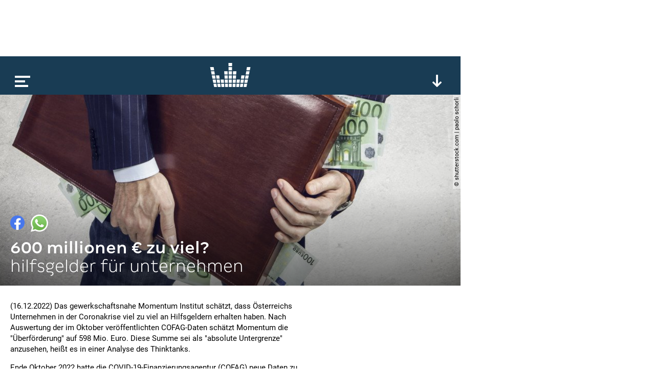

--- FILE ---
content_type: text/html; charset=utf-8
request_url: https://www.google.com/recaptcha/api2/aframe
body_size: 266
content:
<!DOCTYPE HTML><html><head><meta http-equiv="content-type" content="text/html; charset=UTF-8"></head><body><script nonce="blIllc4AUSm4dwCAbIgG5g">/** Anti-fraud and anti-abuse applications only. See google.com/recaptcha */ try{var clients={'sodar':'https://pagead2.googlesyndication.com/pagead/sodar?'};window.addEventListener("message",function(a){try{if(a.source===window.parent){var b=JSON.parse(a.data);var c=clients[b['id']];if(c){var d=document.createElement('img');d.src=c+b['params']+'&rc='+(localStorage.getItem("rc::a")?sessionStorage.getItem("rc::b"):"");window.document.body.appendChild(d);sessionStorage.setItem("rc::e",parseInt(sessionStorage.getItem("rc::e")||0)+1);localStorage.setItem("rc::h",'1768976570212');}}}catch(b){}});window.parent.postMessage("_grecaptcha_ready", "*");}catch(b){}</script></body></html>